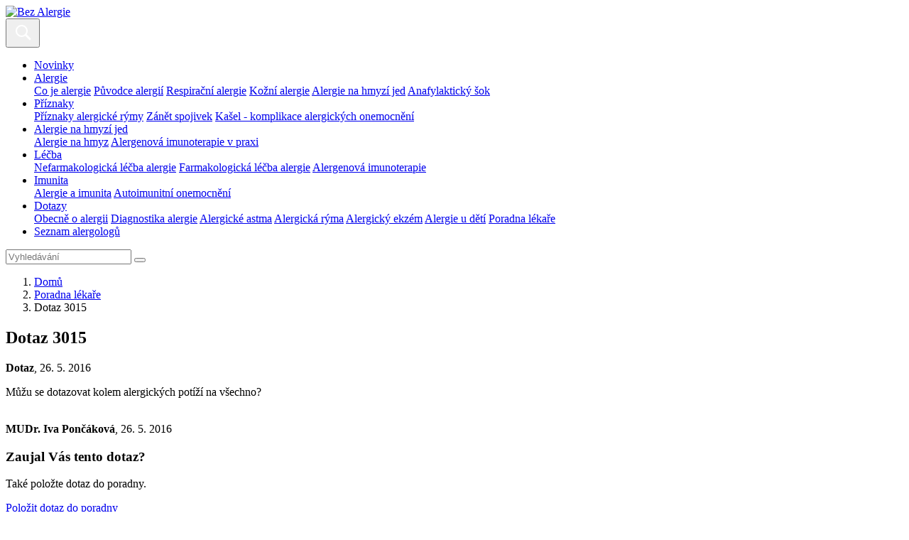

--- FILE ---
content_type: text/html; charset=UTF-8
request_url: https://www.bez-alergie.cz/poradna/poradna-lekare-strevni-zanety/ba-dotaz-3015
body_size: 4602
content:
<!DOCTYPE html>
<html class="no-js" lang="cs-CZ">
<head>
					<meta charset="UTF-8" />
		<meta name="viewport" content="width=device-width, initial-scale=1" />
		<meta content="www.MeDitorial.cz" name="copyright" />
		<meta content="www.MeDitorial.cz" name="author" />
		<meta content="www.MeDitorial.cz" name="owner" />
									<meta name="robots" content="index, follow" />
				<meta name="GoogleBot" content="Index,Follow,Snippet">
							<link rel="stylesheet" href="https://edu-master.mdcdn.cz/edu/css/main-BA.css?version=1766027246" />
																		<link rel="shortcut icon" href="https://edu-master.mdcdn.cz/edu/img/BA/logo-16.png?version=1769655934" />					<link rel="apple-touch-icon" sizes="16x16" href="https://edu-master.mdcdn.cz/edu/img/BA/logo-16.png?version=1769655934">
																									<link rel="apple-touch-icon" sizes="32x32" href="https://edu-master.mdcdn.cz/edu/img/BA/logo-32.png?version=1769655934">
																									<link rel="apple-touch-icon" sizes="96x96" href="https://edu-master.mdcdn.cz/edu/img/BA/logo-96.png?version=1769655934">
																																				<link rel="apple-touch-icon" sizes="180x180" href="https://edu-master.mdcdn.cz/edu/img/BA/logo-180.png?version=1769655934">
																																				<link rel="apple-touch-icon" sizes="270x270" href="https://edu-master.mdcdn.cz/edu/img/BA/logo-270.png?version=1769655934">
														<link href="https://fonts.googleapis.com/css?family=Open+Sans:400,700|Roboto+Condensed:300,700&amp;subset=latin-ext" rel="stylesheet">
				<script>
			document.documentElement.className = document.documentElement.className.replace('no-js', 'js');
			window.FENIX = window.FENIX || {};
			window.FENIX.webShortcut = 'BA';
			window.FENIX.locale = 'cs';
			window.FENIX.localeFiles = [
				'https://edu-master.mdcdn.cz/edu/translations/messages.cs.json?version=1769656068',
			];
			(function(w,d,s,l,i){w[l]=w[l]||[];w[l].push({'gtm.start': new Date().getTime(),event:'gtm.js'});var f=d.getElementsByTagName(s)[0], j=d.createElement(s),dl=l!='dataLayer'?'&l='+l:'';j.async=true;j.src= 'https://www.googletagmanager.com/gtm.js?id='+i+dl;f.parentNode.insertBefore(j,f);})(window,document,'script','dataLayer','GTM-P5G3JSP');
		</script>
		<script>
	var dataLayerData = {
		'web': null,
		'content': null,
	};

					
					dataLayerData.content = {"title":"Dotaz 3015","contentType":"CONSULTATION","publishDate":"2016-05-26 17:34:58"};
		
		dataLayerData.web = {
			'id': 14,
			'shortcut': 'BA',
			'googleAnalyticsCode': 'G-EPHBJ1XD9W',
			'facebookPixelId': '',
		};
	
	dataLayer.push(dataLayerData);
</script>
		<script>document.documentElement.className = document.documentElement.className.replace('no-js', 'js');</script>
					<meta property="og:image" content="https://www.bez-alergie.cz/edu/img/BA/logo.png">			<meta property="og:url" content="https://www.bez-alergie.cz/poradna/poradna-lekare-strevni-zanety/ba-dotaz-3015">			<meta property="og:type" content="website">			<title>Dotaz 3015 | Bez Alergie</title>			<meta name="description" lang="cs" content="Můžu se dotazovat kolem alergických potíží na všechno?">			<meta name="keywords" lang="cs">			<meta property="og:title" content="Dotaz 3015">			<meta property="og:description" lang="cs" content="Můžu se dotazovat kolem alergických potíží na všechno?">			<meta name="canonical" content="https://www.bez-alergie.cz/poradna/poradna-lekare-strevni-zanety/ba-dotaz-3015">	
	<script>window.ulpageparams = JSON.parse('{"uri":"\/poradna\/poradna-lekare-strevni-zanety\/ba-dotaz-3015","banned":1,"specialist":1,"web":"BA","content":{"slugLog":null},"category":[],"label":[],"keywords":[],"theme":[],"problems":[],"is_user":"0"}');</script>	
	<script type="application/ld+json">
{
	"@context": "https://schema.org",
	"@type": "WebSite",
	"name": "Bez Alergie",
	"url": "https://www.bez-alergie.cz/"
}
</script><script type="application/ld+json">
{
	"@context": "https://schema.org",
	"@type": "Organization",
"name": "MeDitorial s.r.o.",
"url": "http://www.meditorial.cz",
"email": "info@meditorial.cz",
"address": {
	"@type": "PostalAddress",
	"streetAddress": "Sokolská 31/490",
	"addressLocality": "Praha 2",
	"postalCode": "12026"
},
"logo": {
	"@type": "ImageObject",
	"url": "http://www.meditorial.cz/img/logo.gif",
	"width": 170,
	"height": 48
},
"contactPoint": [
	{
		"@type": "ContactPoint",
		"telephone": "+420 212 249 013",
		"contactType": "customer service",
		"areaServed": "CZ",
		"availableLanguage": "Czech"
	}
]}
</script><script type="application/ld+json">
{
	"@context": "https://schema.org",
	"@type": "NewsArticle",
	"mainEntityOfPage": {
		"@type": "WebPage",
		"@id": "https://www.bez-alergie.cz/poradna/poradna-lekare-strevni-zanety/ba-dotaz-3015"
	},
	"headline": "Dotaz 3015",
	"description": "Můžu se dotazovat kolem alergických potíží na všechno?",
	  	"datePublished": "2016-05-26T17:34:58+02:00",
  	"dateModified": "2016-05-26T17:34:58+02:00",
  	"author": {
				"@type": "Organization",
"name": "MeDitorial s.r.o.",
"url": "http://www.meditorial.cz",
"email": "info@meditorial.cz",
"address": {
	"@type": "PostalAddress",
	"streetAddress": "Sokolská 31/490",
	"addressLocality": "Praha 2",
	"postalCode": "12026"
},
"logo": {
	"@type": "ImageObject",
	"url": "http://www.meditorial.cz/img/logo.gif",
	"width": 170,
	"height": 48
},
"contactPoint": [
	{
		"@type": "ContactPoint",
		"telephone": "+420 212 249 013",
		"contactType": "customer service",
		"areaServed": "CZ",
		"availableLanguage": "Czech"
	}
]		  	},
  	"publisher": {
		"@type": "Organization",
"name": "MeDitorial s.r.o.",
"url": "http://www.meditorial.cz",
"email": "info@meditorial.cz",
"address": {
	"@type": "PostalAddress",
	"streetAddress": "Sokolská 31/490",
	"addressLocality": "Praha 2",
	"postalCode": "12026"
},
"logo": {
	"@type": "ImageObject",
	"url": "http://www.meditorial.cz/img/logo.gif",
	"width": 170,
	"height": 48
},
"contactPoint": [
	{
		"@type": "ContactPoint",
		"telephone": "+420 212 249 013",
		"contactType": "customer service",
		"areaServed": "CZ",
		"availableLanguage": "Czech"
	}
]  	}
}
</script></head>
<body>
	<!-- Google Tag Manager (noscript) --><noscript><iframe src="https://www.googletagmanager.com/ns.html?id=GTM-P5G3JSP" height="0" width="0" style="display:none;visibility:hidden"></iframe></noscript><!-- End Google Tag Manager (noscript) -->
					<header class="o-header ">
	<nav class="navbar navbar-expand-xxl navbar-light">
		<a class="a-brand " href="/">
			<img src="https://edu-master.mdcdn.cz/edu/img/BA/logo.svg?version=1769655934" alt="Bez Alergie">
	</a>		<div class="navbar-collapse--btn">
			<div class="a-burger-menu js--burger-menu" data-toggle="collapse" data-target="#navbarCollapseMenu" aria-controls="navbarCollapseMenu" aria-expanded="false" aria-label="Zobrazení navigace">
	<span></span>
	<span></span>
	<span></span>
	<span></span>
</div>
			<button class="a-search-menu-btn js--search-menu" data-toggle="collapse" data-target="#navbarCollapseSearch" aria-controls="navbarCollapseSearch" aria-expanded="false" aria-label="Toggle search">
	<svg height="32" width="32" viewBox="0 0 32 32" xmlns="http://www.w3.org/2000/svg">
		<path d="M19.427 21.427a8.5 8.5 0 112-2l5.585 5.585c.55.55.546 1.43 0 1.976l-.024.024a1.399 1.399 0 01-1.976 0l-5.585-5.585zM14.5 21a6.5 6.5 0 100-13 6.5 6.5 0 000 13z" fill="#fff" fill-rule="evenodd"/>
	</svg>
</button>		</div>
		<div class="o-header__menu collapse navbar-collapse" id="navbarCollapseMenu">
			            <ul class="m-header-navbar navbar-nav mr-lg-auto">
                                                                                                                        <li class="m-header-navbar__item">
                <a class="nav-link " href="/novinky" tabindex="0">Novinky</a>
            </li>
            
                                                                                                                                                                                                                                                                                                                    <li class="m-header-navbar__item dropdown">
                <a class="nav-link dropdown-toggle " href="/alergie" tabindex="0">
                    Alergie
                </a>
                                    <div class="dropdown-menu">
                                                                                                                                                                                    <a class="dropdown-item " href="/co-je-alergie" tabindex="0">Co je alergie</a>
                                                                                                                                                            <a class="dropdown-item " href="/alergeny" tabindex="0">Původce alergií</a>
                                                                                                                                                                                                                                                                                                                                                                                                                                                                                                                                                                                                                                                                                                        <a class="dropdown-item " href="/respiracni-alergie" tabindex="0">Respirační alergie</a>
                                                                                                                                                                                                                                                                                                                                                                                                                                                                                                                                                                                                                            <a class="dropdown-item " href="/kozni-alergie" tabindex="0">Kožní alergie</a>
                                                                                                                                                                                                                                                                                                                                                                                                                                                                                                                                                                                                                                                                                                        <a class="dropdown-item " href="/alergie-s-ruznymi-projevy" tabindex="0">Alergie na hmyzí jed</a>
                                                                                                                                                                                                                                                                                                                                                                                        <a class="dropdown-item " href="/sekce-anafylakticky-sok" tabindex="0">Anafylaktický šok</a>
                                                                        </div>
                            </li>
            
                                                                                                                                                                                                                                <li class="m-header-navbar__item dropdown">
                <a class="nav-link dropdown-toggle " href="/sekce-priznaky" tabindex="0">
                    Příznaky
                </a>
                                    <div class="dropdown-menu">
                                                                                                                                                                                    <a class="dropdown-item " href="/priznaky" tabindex="0">Příznaky alergické rýmy</a>
                                                                                                                                                            <a class="dropdown-item " href="/zanet-spojivek" tabindex="0">Zánět spojivek</a>
                                                                                                                                                            <a class="dropdown-item " href="/kasel-komplikace-alergickych-onemocneni" tabindex="0">Kašel - komplikace alergických onemocnění</a>
                                                                        </div>
                            </li>
            
                                                                                                                                                                                                    <li class="m-header-navbar__item dropdown">
                <a class="nav-link dropdown-toggle " href="/diagnostika" tabindex="0">
                    Alergie na hmyzí jed
                </a>
                                    <div class="dropdown-menu">
                                                                                                                                                                                    <a class="dropdown-item " href="/diagnostika-alergie" tabindex="0">Alergie na hmyz</a>
                                                                                                                                                            <a class="dropdown-item " href="/alergologicke-vysetreni" tabindex="0">Alergenová imunoterapie v praxi</a>
                                                                        </div>
                            </li>
            
                                                                                                                                                                                                                                <li class="m-header-navbar__item dropdown">
                <a class="nav-link dropdown-toggle " href="/sekce-lecba" tabindex="0">
                    Léčba
                </a>
                                    <div class="dropdown-menu">
                                                                                                                                                                                                                                                                                                                                    <a class="dropdown-item " href="/nefarmakologicka-lecba-alergie" tabindex="0">Nefarmakologická léčba alergie</a>
                                                                                                                                                            <a class="dropdown-item " href="/farmakologicka-lecba-alergie" tabindex="0">Farmakologická léčba alergie</a>
                                                                                                                                                            <a class="dropdown-item " href="/alergenova-imunoterapie" tabindex="0">Alergenová imunoterapie</a>
                                                                        </div>
                            </li>
            
                                                                                                                                                                                                    <li class="m-header-navbar__item dropdown">
                <a class="nav-link dropdown-toggle " href="/sekce-imunita" tabindex="0">
                    Imunita
                </a>
                                    <div class="dropdown-menu">
                                                                                                                                                                                                                                                                                                                                                                                                                                                                                                                                                                        <a class="dropdown-item " href="/alergie-a-imunita" tabindex="0">Alergie a imunita</a>
                                                                                                                                                                                                                                                                                                                                                                                                                                                                                                                                                <a class="dropdown-item " href="/autoimunitni-onemocneni" tabindex="0">Autoimunitní onemocnění</a>
                                                                        </div>
                            </li>
            
                                                                                                                                            <li class="m-header-navbar__item dropdown">
                <a class="nav-link dropdown-toggle active" href="/dotazy" tabindex="0">
                    Dotazy
                </a>
                                    <div class="dropdown-menu">
                                                                                                                                                                                    <a class="dropdown-item " href="/obecne-o-alergii-faq" tabindex="0">Obecně o alergii</a>
                                                                                                                                                            <a class="dropdown-item " href="/diagnostika-alergie-faq" tabindex="0">Diagnostika alergie</a>
                                                                                                                                                            <a class="dropdown-item " href="/alergicke-astma-faq" tabindex="0">Alergické astma</a>
                                                                                                                                                            <a class="dropdown-item " href="/alergicka-ryma-faq" tabindex="0">Alergická rýma</a>
                                                                                                                                                            <a class="dropdown-item " href="/atopicky-ekzem-faq" tabindex="0">Alergický ekzém</a>
                                                                                                                                                            <a class="dropdown-item " href="/alergie-u-deti-faq" tabindex="0">Alergie u dětí</a>
                                                                                                                                                            <a class="dropdown-item " href="/poradna" tabindex="0">Poradna lékaře</a>
                                                                        </div>
                            </li>
            
                                                                                                                        <li class="m-header-navbar__item">
                <a class="nav-link " href="/seznam-alergologu" tabindex="0">Seznam alergologů</a>
            </li>
            
                    </ul>
    			    		</div>
		<div class="o-header__search collapse navbar-collapse" id="navbarCollapseSearch">
			
<form method="get" action="/vyhledavani" class="m-search-form" aria-labelledby="searchHeader" aria-hidden="true">
<div class="m-search-form__box">
	    
            					<input type="text" id="search" name="search" required="required" class="form-control mr-sm-2 form-control" placeholder="Vyhledávání" autocomplete="off" />
		
            

    
			<button
	 type="submit"
		class="a-btn btn m-search-form__btn">

</button>
</div>
    
            					<input type="hidden" id="page" name="page" class=" form-control" />
		
            
    
            					<input type="hidden" id="from" name="from" class=" form-control" />
		
            
</form>
		</div>
	</nav>
</header>
			<section class="m-hero ">
	<div class="m-hero__body container">
							<nav aria-label="breadcrumb" class="">
			<ol class="m-breadcrumb breadcrumb ">
				<li class="breadcrumb-item">
					<a href="/">Domů</a>
				</li>
				    								<li class="breadcrumb-item">
		<a href="/poradna/poradna-lekare-strevni-zanety">Poradna lékaře</a>
	</li>
			
	
    								<li class="breadcrumb-item active" aria-current="page">
		Dotaz 3015
	</li>
			
	

			</ol>
		</nav>
	

					<h1 class="a-title-h1 m-hero__title" id="topic-id-54161">Dotaz 3015</h1>			</div>
</section>	<section class="container container--md">
					<article class="o-consulting-topic " aria-labelledby="54161">
	<div class="a-topic-author "><strong>Dotaz</strong>, 26. 5. 2016</div>	<main class="m-consulting-comment ">
	<p>Můžu se dotazovat kolem alergických potíží na všechno?</p>
	<div class="m-topic-reply mt-5">
	<div class="m-topic-reply__author">
		<img class="d-none d-sm-block" src="https://edu-master.mdcdn.cz/edu/img/BA/m-topic-doctor-avatar.png?version=0" srcset="https://edu-master.mdcdn.cz/edu/img/BA/m-topic-doctor-avatar@2x.png?version=0 2x" alt="">
		<img class="d-sm-none" src="https://edu-master.mdcdn.cz/edu/img/BA/m-topic-doctor-avatar-sm.png?version=0" srcset="https://edu-master.mdcdn.cz/edu/img/BA/m-topic-doctor-avatar-sm@2x.png?version=0 2x" alt="">
		<div class="m-topic-reply__author--info">
			<strong>MUDr. Iva Pončáková</strong>, 26. 5. 2016
		</div>
	</div>
	<div class="m-topic-reply__body">
		<div class="m-topic-reply__text">
			<p>
									
							</p>
		</div>
			</div>
</div>
</main>
</article>
			</section>
	<section class="o-section o-section--bg container container--md my-5">
		<div class="m-create-box text-center">
	<div class="m-create-box__body">
		<h3 class="m-create-box--title">Zaujal Vás tento dotaz?</h3>
		<div class="m-create-box__perex">
			<p>
				Také položte dotaz do poradny.
			</p>
		</div>
		<div class="m-create-box__action">
			<a
	
	 href="/poradna/poradna-lekare-strevni-zanety/polozit-dotaz"	class="a-btn btn btn-primary">
Položit dotaz do poradny
</a>
		</div>
	</div>
</div>
	</section>
			
<footer class="o-footer">
	<div class="container">
		<div class="row align-items-center">
			<div class="col order-1 mb-4 mb-md-0">
							</div>
			<div class="o-footer__copyright col-md-auto order-last order-md-2">
				&copy; 2026 <a href="https://www.meditorial.cz">MeDitorial</a> | ISSN 1805-3408
			</div>
			<div class="col-md-auto order-3">
															<ul class="m-inline-links mb-4 mb-sm-2 mb-md-0 ml-md-1">
																															<li><a href="/prohlaseni-o-cookies" title="Prohlášení o cookies">Prohlášení o cookies</a></li>
			
	
																															<li><a href="#cookie-consent-settings" title="Nastavení cookies">Nastavení cookies</a></li>
			
	
																															<li><a href="/kontakt" title="Kontakt">Kontakt</a></li>
			
	
																															<li><a href="/prohlaseni" title="Prohlášení">Prohlášení</a></li>
			
	
																															<li><a href="/zasady-zpracovani-osobnich-udaju" title="Zásady zpracování osobních údajů">Zásady zpracování osobních údajů</a></li>
			
	
					</ul>
					
							<div class="fenix_block">
			
			<div class="">
				
			</div>
		</div>
	
			</div>
		</div>
	</div>
</footer>
		<div id="cookie-consent"></div>
		<script type="text/javascript">
		var mainScript = document.createElement('script');
		mainScript.src = 'https://edu-master.mdcdn.cz/edu/js/main-BA.js?version=1769437647';
		mainScript.async = true;

		if (/MSIE \d|Trident.*rv:/.test(navigator.userAgent)) {
			mainScript.async = false;
			var polyfillScript = document.createElement('script');
			polyfillScript.src = 'https://cdnjs.cloudflare.com/ajax/libs/babel-polyfill/7.12.1/polyfill.min.js';
			polyfillScript.addEventListener('load', function () {
				document.body.appendChild(mainScript);
			});

			document.body.appendChild(polyfillScript)
		} else {
			document.body.appendChild(mainScript);
		}
	</script>

</body>
</html>
